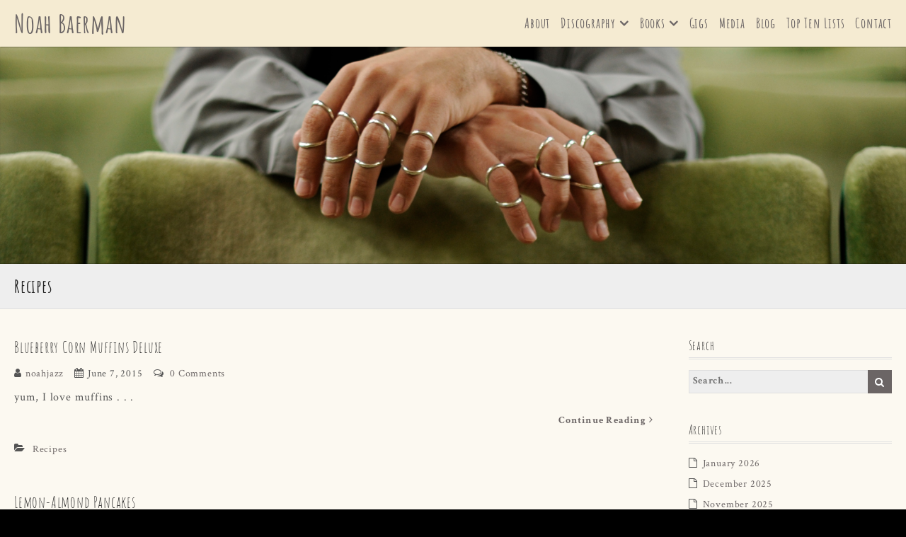

--- FILE ---
content_type: text/html; charset=UTF-8
request_url: http://noahjazz.com/toptenwp/recipes/
body_size: 13828
content:
<!DOCTYPE html>
<html lang="en-US">
<head>
	<meta charset="UTF-8">
    <meta name="viewport" content="width=device-width, initial-scale=1.0">
	<link rel="profile" href="http://gmpg.org/xfn/11">
	<style id="kirki-css-vars">:root{}</style><title>Recipes &#8211; Noah Baerman</title>
<meta name='robots' content='max-image-preview:large' />
<script>                function apbct_attach_event_handler__backend(elem, event, callback) {                    if(typeof window.addEventListener === "function") elem.addEventListener(event, callback);                    else                                                elem.attachEvent(event, callback);                }                apbct_attach_event_handler__backend(document, 'DOMContentLoaded', function(){                    if (typeof apbctLocalStorage === "object" && ctPublic.data__key_is_ok) {                        apbctLocalStorage.set('ct_checkjs', '813108011', true );                    } else {                        console.log('APBCT ERROR: apbctLocalStorage object is not loaded.');                    }                  });    </script><link rel='dns-prefetch' href='//fonts.googleapis.com' />
<link rel="alternate" type="application/rss+xml" title="Noah Baerman &raquo; Feed" href="http://noahjazz.com/feed/" />
<link rel="alternate" type="application/rss+xml" title="Noah Baerman &raquo; Comments Feed" href="http://noahjazz.com/comments/feed/" />
<link rel="alternate" type="application/rss+xml" title="Noah Baerman &raquo; Recipes Category Feed" href="http://noahjazz.com/toptenwp/recipes/feed/" />
<script type="text/javascript">
window._wpemojiSettings = {"baseUrl":"https:\/\/s.w.org\/images\/core\/emoji\/14.0.0\/72x72\/","ext":".png","svgUrl":"https:\/\/s.w.org\/images\/core\/emoji\/14.0.0\/svg\/","svgExt":".svg","source":{"concatemoji":"http:\/\/noahjazz.com\/wp-includes\/js\/wp-emoji-release.min.js?ver=6.1.9"}};
/*! This file is auto-generated */
!function(e,a,t){var n,r,o,i=a.createElement("canvas"),p=i.getContext&&i.getContext("2d");function s(e,t){var a=String.fromCharCode,e=(p.clearRect(0,0,i.width,i.height),p.fillText(a.apply(this,e),0,0),i.toDataURL());return p.clearRect(0,0,i.width,i.height),p.fillText(a.apply(this,t),0,0),e===i.toDataURL()}function c(e){var t=a.createElement("script");t.src=e,t.defer=t.type="text/javascript",a.getElementsByTagName("head")[0].appendChild(t)}for(o=Array("flag","emoji"),t.supports={everything:!0,everythingExceptFlag:!0},r=0;r<o.length;r++)t.supports[o[r]]=function(e){if(p&&p.fillText)switch(p.textBaseline="top",p.font="600 32px Arial",e){case"flag":return s([127987,65039,8205,9895,65039],[127987,65039,8203,9895,65039])?!1:!s([55356,56826,55356,56819],[55356,56826,8203,55356,56819])&&!s([55356,57332,56128,56423,56128,56418,56128,56421,56128,56430,56128,56423,56128,56447],[55356,57332,8203,56128,56423,8203,56128,56418,8203,56128,56421,8203,56128,56430,8203,56128,56423,8203,56128,56447]);case"emoji":return!s([129777,127995,8205,129778,127999],[129777,127995,8203,129778,127999])}return!1}(o[r]),t.supports.everything=t.supports.everything&&t.supports[o[r]],"flag"!==o[r]&&(t.supports.everythingExceptFlag=t.supports.everythingExceptFlag&&t.supports[o[r]]);t.supports.everythingExceptFlag=t.supports.everythingExceptFlag&&!t.supports.flag,t.DOMReady=!1,t.readyCallback=function(){t.DOMReady=!0},t.supports.everything||(n=function(){t.readyCallback()},a.addEventListener?(a.addEventListener("DOMContentLoaded",n,!1),e.addEventListener("load",n,!1)):(e.attachEvent("onload",n),a.attachEvent("onreadystatechange",function(){"complete"===a.readyState&&t.readyCallback()})),(e=t.source||{}).concatemoji?c(e.concatemoji):e.wpemoji&&e.twemoji&&(c(e.twemoji),c(e.wpemoji)))}(window,document,window._wpemojiSettings);
</script>
<style type="text/css">
img.wp-smiley,
img.emoji {
	display: inline !important;
	border: none !important;
	box-shadow: none !important;
	height: 1em !important;
	width: 1em !important;
	margin: 0 0.07em !important;
	vertical-align: -0.1em !important;
	background: none !important;
	padding: 0 !important;
}
</style>
	<link rel='stylesheet' id='wp-block-library-css' href='http://noahjazz.com/wp-includes/css/dist/block-library/style.min.css?ver=6.1.9' type='text/css' media='all' />
<link rel='stylesheet' id='wp-components-css' href='http://noahjazz.com/wp-includes/css/dist/components/style.min.css?ver=6.1.9' type='text/css' media='all' />
<link rel='stylesheet' id='wp-block-editor-css' href='http://noahjazz.com/wp-includes/css/dist/block-editor/style.min.css?ver=6.1.9' type='text/css' media='all' />
<link rel='stylesheet' id='wp-nux-css' href='http://noahjazz.com/wp-includes/css/dist/nux/style.min.css?ver=6.1.9' type='text/css' media='all' />
<link rel='stylesheet' id='wp-reusable-blocks-css' href='http://noahjazz.com/wp-includes/css/dist/reusable-blocks/style.min.css?ver=6.1.9' type='text/css' media='all' />
<link rel='stylesheet' id='wp-editor-css' href='http://noahjazz.com/wp-includes/css/dist/editor/style.min.css?ver=6.1.9' type='text/css' media='all' />
<link rel='stylesheet' id='block-robo-gallery-style-css-css' href='http://noahjazz.com/wp-content/plugins/robo-gallery/includes/extensions/block/dist/blocks.style.build.css?ver=3.2.11' type='text/css' media='all' />
<link rel='stylesheet' id='classic-theme-styles-css' href='http://noahjazz.com/wp-includes/css/classic-themes.min.css?ver=1' type='text/css' media='all' />
<style id='global-styles-inline-css' type='text/css'>
body{--wp--preset--color--black: #000000;--wp--preset--color--cyan-bluish-gray: #abb8c3;--wp--preset--color--white: #ffffff;--wp--preset--color--pale-pink: #f78da7;--wp--preset--color--vivid-red: #cf2e2e;--wp--preset--color--luminous-vivid-orange: #ff6900;--wp--preset--color--luminous-vivid-amber: #fcb900;--wp--preset--color--light-green-cyan: #7bdcb5;--wp--preset--color--vivid-green-cyan: #00d084;--wp--preset--color--pale-cyan-blue: #8ed1fc;--wp--preset--color--vivid-cyan-blue: #0693e3;--wp--preset--color--vivid-purple: #9b51e0;--wp--preset--gradient--vivid-cyan-blue-to-vivid-purple: linear-gradient(135deg,rgba(6,147,227,1) 0%,rgb(155,81,224) 100%);--wp--preset--gradient--light-green-cyan-to-vivid-green-cyan: linear-gradient(135deg,rgb(122,220,180) 0%,rgb(0,208,130) 100%);--wp--preset--gradient--luminous-vivid-amber-to-luminous-vivid-orange: linear-gradient(135deg,rgba(252,185,0,1) 0%,rgba(255,105,0,1) 100%);--wp--preset--gradient--luminous-vivid-orange-to-vivid-red: linear-gradient(135deg,rgba(255,105,0,1) 0%,rgb(207,46,46) 100%);--wp--preset--gradient--very-light-gray-to-cyan-bluish-gray: linear-gradient(135deg,rgb(238,238,238) 0%,rgb(169,184,195) 100%);--wp--preset--gradient--cool-to-warm-spectrum: linear-gradient(135deg,rgb(74,234,220) 0%,rgb(151,120,209) 20%,rgb(207,42,186) 40%,rgb(238,44,130) 60%,rgb(251,105,98) 80%,rgb(254,248,76) 100%);--wp--preset--gradient--blush-light-purple: linear-gradient(135deg,rgb(255,206,236) 0%,rgb(152,150,240) 100%);--wp--preset--gradient--blush-bordeaux: linear-gradient(135deg,rgb(254,205,165) 0%,rgb(254,45,45) 50%,rgb(107,0,62) 100%);--wp--preset--gradient--luminous-dusk: linear-gradient(135deg,rgb(255,203,112) 0%,rgb(199,81,192) 50%,rgb(65,88,208) 100%);--wp--preset--gradient--pale-ocean: linear-gradient(135deg,rgb(255,245,203) 0%,rgb(182,227,212) 50%,rgb(51,167,181) 100%);--wp--preset--gradient--electric-grass: linear-gradient(135deg,rgb(202,248,128) 0%,rgb(113,206,126) 100%);--wp--preset--gradient--midnight: linear-gradient(135deg,rgb(2,3,129) 0%,rgb(40,116,252) 100%);--wp--preset--duotone--dark-grayscale: url('#wp-duotone-dark-grayscale');--wp--preset--duotone--grayscale: url('#wp-duotone-grayscale');--wp--preset--duotone--purple-yellow: url('#wp-duotone-purple-yellow');--wp--preset--duotone--blue-red: url('#wp-duotone-blue-red');--wp--preset--duotone--midnight: url('#wp-duotone-midnight');--wp--preset--duotone--magenta-yellow: url('#wp-duotone-magenta-yellow');--wp--preset--duotone--purple-green: url('#wp-duotone-purple-green');--wp--preset--duotone--blue-orange: url('#wp-duotone-blue-orange');--wp--preset--font-size--small: 13px;--wp--preset--font-size--medium: 20px;--wp--preset--font-size--large: 36px;--wp--preset--font-size--x-large: 42px;--wp--preset--spacing--20: 0.44rem;--wp--preset--spacing--30: 0.67rem;--wp--preset--spacing--40: 1rem;--wp--preset--spacing--50: 1.5rem;--wp--preset--spacing--60: 2.25rem;--wp--preset--spacing--70: 3.38rem;--wp--preset--spacing--80: 5.06rem;}:where(.is-layout-flex){gap: 0.5em;}body .is-layout-flow > .alignleft{float: left;margin-inline-start: 0;margin-inline-end: 2em;}body .is-layout-flow > .alignright{float: right;margin-inline-start: 2em;margin-inline-end: 0;}body .is-layout-flow > .aligncenter{margin-left: auto !important;margin-right: auto !important;}body .is-layout-constrained > .alignleft{float: left;margin-inline-start: 0;margin-inline-end: 2em;}body .is-layout-constrained > .alignright{float: right;margin-inline-start: 2em;margin-inline-end: 0;}body .is-layout-constrained > .aligncenter{margin-left: auto !important;margin-right: auto !important;}body .is-layout-constrained > :where(:not(.alignleft):not(.alignright):not(.alignfull)){max-width: var(--wp--style--global--content-size);margin-left: auto !important;margin-right: auto !important;}body .is-layout-constrained > .alignwide{max-width: var(--wp--style--global--wide-size);}body .is-layout-flex{display: flex;}body .is-layout-flex{flex-wrap: wrap;align-items: center;}body .is-layout-flex > *{margin: 0;}:where(.wp-block-columns.is-layout-flex){gap: 2em;}.has-black-color{color: var(--wp--preset--color--black) !important;}.has-cyan-bluish-gray-color{color: var(--wp--preset--color--cyan-bluish-gray) !important;}.has-white-color{color: var(--wp--preset--color--white) !important;}.has-pale-pink-color{color: var(--wp--preset--color--pale-pink) !important;}.has-vivid-red-color{color: var(--wp--preset--color--vivid-red) !important;}.has-luminous-vivid-orange-color{color: var(--wp--preset--color--luminous-vivid-orange) !important;}.has-luminous-vivid-amber-color{color: var(--wp--preset--color--luminous-vivid-amber) !important;}.has-light-green-cyan-color{color: var(--wp--preset--color--light-green-cyan) !important;}.has-vivid-green-cyan-color{color: var(--wp--preset--color--vivid-green-cyan) !important;}.has-pale-cyan-blue-color{color: var(--wp--preset--color--pale-cyan-blue) !important;}.has-vivid-cyan-blue-color{color: var(--wp--preset--color--vivid-cyan-blue) !important;}.has-vivid-purple-color{color: var(--wp--preset--color--vivid-purple) !important;}.has-black-background-color{background-color: var(--wp--preset--color--black) !important;}.has-cyan-bluish-gray-background-color{background-color: var(--wp--preset--color--cyan-bluish-gray) !important;}.has-white-background-color{background-color: var(--wp--preset--color--white) !important;}.has-pale-pink-background-color{background-color: var(--wp--preset--color--pale-pink) !important;}.has-vivid-red-background-color{background-color: var(--wp--preset--color--vivid-red) !important;}.has-luminous-vivid-orange-background-color{background-color: var(--wp--preset--color--luminous-vivid-orange) !important;}.has-luminous-vivid-amber-background-color{background-color: var(--wp--preset--color--luminous-vivid-amber) !important;}.has-light-green-cyan-background-color{background-color: var(--wp--preset--color--light-green-cyan) !important;}.has-vivid-green-cyan-background-color{background-color: var(--wp--preset--color--vivid-green-cyan) !important;}.has-pale-cyan-blue-background-color{background-color: var(--wp--preset--color--pale-cyan-blue) !important;}.has-vivid-cyan-blue-background-color{background-color: var(--wp--preset--color--vivid-cyan-blue) !important;}.has-vivid-purple-background-color{background-color: var(--wp--preset--color--vivid-purple) !important;}.has-black-border-color{border-color: var(--wp--preset--color--black) !important;}.has-cyan-bluish-gray-border-color{border-color: var(--wp--preset--color--cyan-bluish-gray) !important;}.has-white-border-color{border-color: var(--wp--preset--color--white) !important;}.has-pale-pink-border-color{border-color: var(--wp--preset--color--pale-pink) !important;}.has-vivid-red-border-color{border-color: var(--wp--preset--color--vivid-red) !important;}.has-luminous-vivid-orange-border-color{border-color: var(--wp--preset--color--luminous-vivid-orange) !important;}.has-luminous-vivid-amber-border-color{border-color: var(--wp--preset--color--luminous-vivid-amber) !important;}.has-light-green-cyan-border-color{border-color: var(--wp--preset--color--light-green-cyan) !important;}.has-vivid-green-cyan-border-color{border-color: var(--wp--preset--color--vivid-green-cyan) !important;}.has-pale-cyan-blue-border-color{border-color: var(--wp--preset--color--pale-cyan-blue) !important;}.has-vivid-cyan-blue-border-color{border-color: var(--wp--preset--color--vivid-cyan-blue) !important;}.has-vivid-purple-border-color{border-color: var(--wp--preset--color--vivid-purple) !important;}.has-vivid-cyan-blue-to-vivid-purple-gradient-background{background: var(--wp--preset--gradient--vivid-cyan-blue-to-vivid-purple) !important;}.has-light-green-cyan-to-vivid-green-cyan-gradient-background{background: var(--wp--preset--gradient--light-green-cyan-to-vivid-green-cyan) !important;}.has-luminous-vivid-amber-to-luminous-vivid-orange-gradient-background{background: var(--wp--preset--gradient--luminous-vivid-amber-to-luminous-vivid-orange) !important;}.has-luminous-vivid-orange-to-vivid-red-gradient-background{background: var(--wp--preset--gradient--luminous-vivid-orange-to-vivid-red) !important;}.has-very-light-gray-to-cyan-bluish-gray-gradient-background{background: var(--wp--preset--gradient--very-light-gray-to-cyan-bluish-gray) !important;}.has-cool-to-warm-spectrum-gradient-background{background: var(--wp--preset--gradient--cool-to-warm-spectrum) !important;}.has-blush-light-purple-gradient-background{background: var(--wp--preset--gradient--blush-light-purple) !important;}.has-blush-bordeaux-gradient-background{background: var(--wp--preset--gradient--blush-bordeaux) !important;}.has-luminous-dusk-gradient-background{background: var(--wp--preset--gradient--luminous-dusk) !important;}.has-pale-ocean-gradient-background{background: var(--wp--preset--gradient--pale-ocean) !important;}.has-electric-grass-gradient-background{background: var(--wp--preset--gradient--electric-grass) !important;}.has-midnight-gradient-background{background: var(--wp--preset--gradient--midnight) !important;}.has-small-font-size{font-size: var(--wp--preset--font-size--small) !important;}.has-medium-font-size{font-size: var(--wp--preset--font-size--medium) !important;}.has-large-font-size{font-size: var(--wp--preset--font-size--large) !important;}.has-x-large-font-size{font-size: var(--wp--preset--font-size--x-large) !important;}
.wp-block-navigation a:where(:not(.wp-element-button)){color: inherit;}
:where(.wp-block-columns.is-layout-flex){gap: 2em;}
.wp-block-pullquote{font-size: 1.5em;line-height: 1.6;}
</style>
<link rel='stylesheet' id='ct_public_css-css' href='http://noahjazz.com/wp-content/plugins/cleantalk-spam-protect/css/cleantalk-public.min.css?ver=6.3.1' type='text/css' media='all' />
<link rel='stylesheet' id='practical-fonts-css' href='//fonts.googleapis.com/css?family=PT+Serif%3A400%2C400i%2C700%2C700i%7CPlayfair+Display%3A400%2C400i%2C700%2C700i&#038;ver=6.1.9' type='text/css' media='all' />
<link rel='stylesheet' id='practical-font-awesome-css' href='http://noahjazz.com/wp-content/themes/ef-practical/css/font-awesome.min.css?ver=1.1.2' type='text/css' media='all' />
<link rel='stylesheet' id='fancybox-css-css' href='http://noahjazz.com/wp-content/themes/ef-practical/css/fancybox.min.css?ver=1.1.2' type='text/css' media='all' />
<link rel='stylesheet' id='practical-bootstrap-grid-css' href='http://noahjazz.com/wp-content/themes/ef-practical/css/bootstrap-grid.min.css?ver=1.1.2' type='text/css' media='all' />
<link rel='stylesheet' id='practical-style-css' href='http://noahjazz.com/wp-content/themes/ef-practical/style.css?ver=6.1.9' type='text/css' media='all' />
<style id='practical-style-inline-css' type='text/css'>
@media only screen and (min-width: 768px) {
        #primary.col-md-9 {
            -ms-flex: 0 0 75%;
            flex: 0 0 75%;
            max-width:75%;
        }
        .sidebar.col-md-3 {
            -ms-flex: 0 0 25%;
            flex: 0 0 25%;
            max-width:25%;
        }
        .two-sidebar #primary.col-md-9 {
            -ms-flex: 0 0 50%;
            flex: 0 0 50%;
            max-width:50%;
        }
    }
@media only screen and (min-width: 768px) {
        .page #primary.col-md-9 {
            -ms-flex: 0 0 75%;
            flex: 0 0 75%;
            max-width:75%;
        }
        .page .sidebar.col-md-3 {
            -ms-flex: 0 0 25%;
            flex: 0 0 25%;
            max-width:25%;
        }
        .page.two-sidebar #primary.col-md-9 {
            -ms-flex: 0 0 50%;
            flex: 0 0 50%;
            max-width:50%;
        }

    }
@media only screen and (min-width: 768px) {
        .single #primary.col-md-9 {
            -ms-flex: 0 0 75%;
            flex: 0 0 75%;
            max-width:75%;
        }
        .single .sidebar.col-md-3 {
            -ms-flex: 0 0 25%;
            flex: 0 0 25%;
            max-width:25%;
        }
        .single.two-sidebar #primary.col-md-9 {
            -ms-flex: 0 0 50%;
            flex: 0 0 50%;
            max-width:50%;
        }
    }

</style>
<link rel='stylesheet' id='practical-animate-css' href='http://noahjazz.com/wp-content/themes/ef-practical/css/animate.min.css?ver=1.1.2' type='text/css' media='all' />
<link rel='stylesheet' id='dashicons-css' href='http://noahjazz.com/wp-includes/css/dashicons.min.css?ver=6.1.9' type='text/css' media='all' />
<link rel='stylesheet' id='kirki-styles-practical_config-css' href='http://noahjazz.com/wp-content/themes/ef-practical/inc/kirki/assets/css/kirki-styles.css?ver=3.0.33' type='text/css' media='all' />
<style id='kirki-styles-practical_config-inline-css' type='text/css'>
.header-image .ef-container{padding-top:12%;padding-bottom:12%;}.header-img-title{font-family:"Playfair Display", Georgia, serif;font-size:32px;font-weight:400;text-align:center;color:#ffffff;}.header-img-desc{font-family:"PT Serif", Georgia, serif;font-size:18px;font-weight:400;text-align:center;color:#ffffff;}#content > .page-header .page-title{text-align:left;color:#222222;}#content > .page-header{background:#eeeeee;background-color:#eeeeee;background-repeat:repeat;background-position:center center;background-attachment:scroll;-webkit-background-size:cover;-moz-background-size:cover;-ms-background-size:cover;-o-background-size:cover;background-size:cover;}.page .featured-image{text-align:center;}.blog .hentry > .featured-image{text-align:center;}.archive .hentry > .featured-image{text-align:center;}.search .hentry > .featured-image{text-align:center;}.single .hentry > .featured-image{text-align:center;}.ef-container, .boxed #page, .boxed.sticky-header #masthead.sticky{max-width:1270px;}a, .menu-toggle, .close-menu-button, .related-item-title, .search-toggle{color:#6b6565;}.button, button, input[type="button"], input[type="reset"], input[type="submit"], .pagination a, .pagination .current, .entry-thumbnail:hover > a, .float-scroll-top{background:#6b6565;}.tagcloud a, .comment-reply-link, .comment-edit-link{border-color:#6b6565;}a:hover, .main-navigation a:hover, .main-navigation li:hover > a, .main-navigation li.current_page_item > a, .main-navigation li.current-menu-item > a, .main-navigation li.current_page_ancestor > a, .main-navigation li.current-menu-ancestor > a, .menu-toggle:hover, .close-menu-button:hover, .menu-toggle .fa-times, .mobile-nav a:hover, .mobile-nav li:hover > a, .mobile-nav li.current_page_item > a, .mobile-nav li.current-menu-item > a, .mobile-nav li.current_page_ancestor > a, .mobile-nav li.current-menu-ancestor > a, .entry-title a:hover, .page-links a:hover .page-number, .page-links > .page-number, .related-posts-item:hover .related-item-title, ul.comments li.bypostauthor .comment-author:after, ul.comments li.comment-author-admin .comment-author:after, .site-title a:hover, .search-toggle:hover{color:#6fc2fa;}.button:hover, button:hover, button:focus, button:active, input[type="button"]:hover, input[type="reset"]:hover, input[type="submit"]:hover, input[type="button"]:focus, input[type="reset"]:focus, input[type="submit"]:focus, input[type="button"]:active, input[type="reset"]:active, input[type="submit"]:active, .pagination a:hover, .pagination .current, .entry-thumbnail a:hover, .float-scroll-top:hover, .comments-tabs li a:hover, .comments-tabs li.active-tab a{background:#6fc2fa;}blockquote, .tagcloud a:hover, .comment-reply-link:hover, .comment-edit-link:hover{border-color:#6fc2fa;}.button, .button:hover, button, input[type="button"], input[type="reset"], input[type="submit"], .pagination a, .pagination a:hover, .pagination .current, .entry-thumbnail a, .entry-thumbnail a:hover, .float-scroll-top, .float-scroll-top:hover, .comments-tabs li a:hover, .comments-tabs li.active-tab a{color:#ffffff;}.site-footer a{color:#919191;}.site-footer .button, .site-footer button, .site-footer input[type="button"], .site-footer input[type="reset"], .site-footer input[type="submit"]{background:#919191;}.site-footer .tagcloud a{border-color:#919191;}.site-footer a:hover, .site-footer .widget_pages .page_item.current_page_item > a, .site-footer .widget_nav_menu .menu-item.current-menu-item > a{color:#0b6baa;}.site-footer .button:hover, .site-footer button:hover, .site-footer button:focus, .site-footer button:active, .site-footer input[type="button"]:hover, .site-footer input[type="reset"]:hover, .site-footer input[type="submit"]:hover, .site-footer input[type="button"]:focus, .site-footer input[type="reset"]:focus, .site-footer input[type="submit"]:focus, .site-footer input[type="button"]:active, .site-footer input[type="reset"]:active, .site-footer input[type="submit"]:active{background:#0b6baa;}.site-footer .tagcloud a:hover{border-color:#0b6baa;}.site-footer .button, .site-footer .button:hover, .site-footer button, .site-footer input[type="button"], .site-footer input[type="reset"], .site-footer input[type="submit"]{color:#ffffff;}body{font-family:"Crimson Text", Georgia, serif;}.site-title{font-family:"Amatic SC", "Comic Sans MS", cursive, sans-serif;font-weight:700;}h1, h2, h3, h4, h5, h6{font-family:"Amatic SC", "Comic Sans MS", cursive, sans-serif;font-weight:400;}.main-navigation a, .mobile-nav a{font-family:"Amatic SC", "Comic Sans MS", cursive, sans-serif;font-weight:700;}input, select, textarea{font-family:"Crimson Text", Georgia, serif;font-weight:700;}@media (max-width: 991px){.header-img-title{font-size:32px;}.header-img-desc{font-size:18px;}}@media (max-width: 767px){.header-img-title{font-size:32px;}.header-img-desc{font-size:18px;}}
</style>
<script type='text/javascript' id='jquery-core-js-extra'>
/* <![CDATA[ */
var practical_js_settings = {"sticky_header":"0","animation":"1","go_top_button":"1","sticky_footer":"1","enable_lightbox":"0","featured_img_lightbox":"0","content_img_lightbox":"0","animation_effect_lightbox":"zoom-in-out","transition_effect_lightbox":"circular","transition_duration_lightbox":"1000","lightbox_auto_play_lightbox":"0","transition_speed_lightbox":"4000"};
/* ]]> */
</script>
<script type='text/javascript' src='http://noahjazz.com/wp-includes/js/jquery/jquery.min.js?ver=3.6.1' id='jquery-core-js'></script>
<script type='text/javascript' src='http://noahjazz.com/wp-includes/js/jquery/jquery-migrate.min.js?ver=3.3.2' id='jquery-migrate-js'></script>
<script type='text/javascript' id='ct_public_functions-js-extra'>
/* <![CDATA[ */
var ctPublicFunctions = {"_ajax_nonce":"a5982b7764","_rest_nonce":"513b9e349f","_ajax_url":"\/wp-admin\/admin-ajax.php","_rest_url":"http:\/\/noahjazz.com\/wp-json\/","data__cookies_type":"none","data__ajax_type":"rest","text__wait_for_decoding":"Decoding the contact data, let us a few seconds to finish. Anti-Spam by CleanTalk.","cookiePrefix":""};
var ctPublic = {"settings__forms__check_internal":"0","settings__forms__check_external":"0","blog_home":"http:\/\/noahjazz.com\/","pixel__setting":"3","pixel__enabled":"","pixel__url":"https:\/\/moderate9.cleantalk.org\/pixel\/dd362216b6c8c9540954da7706d41216.gif","data__email_check_before_post":"1","data__cookies_type":"none","data__key_is_ok":"1","data__visible_fields_required":"1","data__to_local_storage":{"apbct_cookies_test":"%7B%22cookies_names%22%3A%5B%22apbct_timestamp%22%2C%22apbct_site_landing_ts%22%5D%2C%22check_value%22%3A%222371d59ebff89279c83c753ad80bc18c%22%7D"}};
/* ]]> */
</script>
<script type='text/javascript' data-pagespeed-no-defer src='http://noahjazz.com/wp-content/plugins/cleantalk-spam-protect/js/apbct-public-bundle.min.js?ver=6.3.1' id='ct_public_functions-js'></script>
<link rel="https://api.w.org/" href="http://noahjazz.com/wp-json/" /><link rel="alternate" type="application/json" href="http://noahjazz.com/wp-json/wp/v2/categories/4" /><link rel="EditURI" type="application/rsd+xml" title="RSD" href="http://noahjazz.com/xmlrpc.php?rsd" />
<link rel="wlwmanifest" type="application/wlwmanifest+xml" href="http://noahjazz.com/wp-includes/wlwmanifest.xml" />
<meta name="generator" content="WordPress 6.1.9" />
<style type="text/css" id="custom-background-css">
body.custom-background { background-color: #000000; background-image: url("http://noahjazz.com/wp-content/themes/ef-practical/images/bg.png"); background-position: center center; background-size: auto; background-repeat: repeat; background-attachment: fixed; }
</style>
	</head>

<body class="archive category category-recipes category-4 custom-background right-sidebar hfeed wide left_logo">
<div id="page" class="hfeed site">
    <a class="skip-link screen-reader-text" href="#content">Skip to content</a>
    
    <header id="masthead" class="site-header" role="banner">
        <div class="header-bottom">
    
    <div class="ef-container">
        <div class="row align-items-center">
            
            <div class="col-lg-4 col-10">
                <div class="site-branding">
                            
        <h1 class="site-title"><a href="http://noahjazz.com/" rel="home">Noah Baerman</a></h1>
                
                    </div>
            </div>
            
            <div class="col-lg-8 col-2">
                <nav id="site-navigation" class="main-navigation cf" role="navigation">
                    <h3 class="menu-toggle" aria-controls="primary-menu" aria-expanded="false"><i class="fa fa-bars"></i></h3>
                                        <ul id="primary-menu" class="menu"><li id="menu-item-1289" class="menu-item menu-item-type-post_type menu-item-object-page menu-item-home menu-item-1289"><a href="http://noahjazz.com/">About</a></li>
<li id="menu-item-1303" class="menu-item menu-item-type-post_type menu-item-object-page menu-item-has-children menu-item-1303"><a href="http://noahjazz.com/music/">Discography</a>
<ul class="sub-menu">
	<li id="menu-item-1375" class="menu-item menu-item-type-post_type menu-item-object-page menu-item-1375"><a href="http://noahjazz.com/music/the-rock-and-the-redemption/">The Rock and The Redemption</a></li>
	<li id="menu-item-1384" class="menu-item menu-item-type-post_type menu-item-object-page menu-item-1384"><a href="http://noahjazz.com/ripples/">Ripples</a></li>
	<li id="menu-item-1383" class="menu-item menu-item-type-post_type menu-item-object-page menu-item-1383"><a href="http://noahjazz.com/turtle-steps/">Turtle Steps</a></li>
	<li id="menu-item-1382" class="menu-item menu-item-type-post_type menu-item-object-page menu-item-1382"><a href="http://noahjazz.com/know-thyself/">Know Thyself</a></li>
	<li id="menu-item-1381" class="menu-item menu-item-type-post_type menu-item-object-page menu-item-1381"><a href="http://noahjazz.com/playdate/">Playdate</a></li>
	<li id="menu-item-1380" class="menu-item menu-item-type-post_type menu-item-object-page menu-item-1380"><a href="http://noahjazz.com/bliss/">Bliss</a></li>
	<li id="menu-item-1379" class="menu-item menu-item-type-post_type menu-item-object-page menu-item-1379"><a href="http://noahjazz.com/soul-force/">Soul Force</a></li>
	<li id="menu-item-1378" class="menu-item menu-item-type-post_type menu-item-object-page menu-item-1378"><a href="http://noahjazz.com/what-it-is/">What It Is</a></li>
	<li id="menu-item-1377" class="menu-item menu-item-type-post_type menu-item-object-page menu-item-1377"><a href="http://noahjazz.com/patch-kit/">Patch Kit</a></li>
	<li id="menu-item-1376" class="menu-item menu-item-type-post_type menu-item-object-page menu-item-1376"><a href="http://noahjazz.com/u-turn/">U-Turn</a></li>
</ul>
</li>
<li id="menu-item-1292" class="menu-item menu-item-type-post_type menu-item-object-page menu-item-has-children menu-item-1292"><a href="http://noahjazz.com/books/">Books</a>
<ul class="sub-menu">
	<li id="menu-item-1341" class="menu-item menu-item-type-post_type menu-item-object-page menu-item-1341"><a href="http://noahjazz.com/books/books-beginning-jazz-keyboard/">Beginning Jazz Keyboard</a></li>
	<li id="menu-item-1340" class="menu-item menu-item-type-post_type menu-item-object-page menu-item-1340"><a href="http://noahjazz.com/books/books-beginning-jazz-keyboard-dvd/">Beginning Jazz Keyboard DVD</a></li>
	<li id="menu-item-1339" class="menu-item menu-item-type-post_type menu-item-object-page menu-item-1339"><a href="http://noahjazz.com/books/books-intermediate-jazz-keyboard/">Intermediate Jazz Keyboard</a></li>
	<li id="menu-item-1338" class="menu-item menu-item-type-post_type menu-item-object-page menu-item-1338"><a href="http://noahjazz.com/books/books-mastering-jazz-keyboard/">Mastering Jazz Keyboard</a></li>
	<li id="menu-item-1337" class="menu-item menu-item-type-post_type menu-item-object-page menu-item-1337"><a href="http://noahjazz.com/books/books-jazz-keyboard-harmony/">Jazz Keyboard Harmony</a></li>
	<li id="menu-item-1336" class="menu-item menu-item-type-post_type menu-item-object-page menu-item-1336"><a href="http://noahjazz.com/books/books-big-book-of-jazz-piano-improvisation/">Big Book of Jazz Piano Improvisation</a></li>
	<li id="menu-item-1334" class="menu-item menu-item-type-post_type menu-item-object-page menu-item-1334"><a href="http://noahjazz.com/books/books-2/">Keyboard Style Resource</a></li>
	<li id="menu-item-1333" class="menu-item menu-item-type-post_type menu-item-object-page menu-item-1333"><a href="http://noahjazz.com/books/books-sitting-in-jazz-piano-with-jen-allen/">Sitting In: Jazz Piano (with Jen Allen)</a></li>
	<li id="menu-item-1335" class="menu-item menu-item-type-post_type menu-item-object-page menu-item-1335"><a href="http://noahjazz.com/books/books-portraits-vol-1-3/">Portraits (Vol. 1 – 3)</a></li>
</ul>
</li>
<li id="menu-item-1304" class="menu-item menu-item-type-post_type menu-item-object-page menu-item-1304"><a href="http://noahjazz.com/gigs/">Gigs</a></li>
<li id="menu-item-1305" class="menu-item menu-item-type-post_type menu-item-object-page menu-item-1305"><a href="http://noahjazz.com/photos/">Media</a></li>
<li id="menu-item-1506" class="menu-item menu-item-type-post_type menu-item-object-page current_page_parent menu-item-1506"><a href="http://noahjazz.com/blog/">Blog</a></li>
<li id="menu-item-1319" class="menu-item menu-item-type-post_type menu-item-object-page menu-item-1319"><a href="http://noahjazz.com/top-ten/">Top Ten Lists</a></li>
<li id="menu-item-1302" class="menu-item menu-item-type-post_type menu-item-object-page menu-item-1302"><a href="http://noahjazz.com/contact/">Contact</a></li>
</ul>                </nav><!-- #site-navigation -->
            </div>
            
        </div>
    </div>
    
</div>    </header><!-- #masthead -->
    <div class="mobile-nav">
            </div>
    
            
        <div class="header-image" style="background-image: url(http://blog.noahjazz.com/wp-content/uploads/2018/07/cropped-baerman_banner.png);">
            
            <div class="ef-container">
                            </div>
            
        </div>
        
    
<div id="content" class="site-content cf">
    
    
<div class="page-header">
    <div class="ef-container">
        <h1 class="page-title">
                            Recipes                    </h1>
    </div>
</div>    
    <div class="ef-container">
        <div class="row">
            
            <div id="primary" class="content-area col-md-9 order-md-2">
                <main id="main" class="site-main" role="main">
                    
                                            
                                                
                                                    
                                                            
<article id="post-947" class="post-947 post type-post status-publish format-standard hentry category-recipes">
    
        
    <div class="blog-post-body">
            
    <header class="entry-header">
        <h2 class="entry-title">
            <a href="http://noahjazz.com/blueberry-corn-muffins-deluxe/" rel="bookmark" title="">Blueberry Corn Muffins Deluxe</a>
        </h2>
    </header><!-- .entry-header -->
    
        
        
<div class="entry-meta cf">
    
            <span class="entry-author author vcard"><i class="fa fa-user"></i><a class="url fn n" href="http://noahjazz.com/author/admin/">noahjazz</a></span>
        
            <span class="entry-date"><i class="fa fa-calendar"></i><time class="published" datetime="2015-06-07 09:55:42">June 7, 2015</time></span>
        
            <span class="comments-link">
            <i class="fa fa-comments-o"></i> <a href="http://noahjazz.com/blueberry-corn-muffins-deluxe/#respond">0 Comments</a>        </span>
        
</div>

        
        
<div class="entry-content">
    <p>yum, I love muffins . . .</p>
                    <a class=" read-more" href="http://noahjazz.com/blueberry-corn-muffins-deluxe/">
                        Continue Reading                         <i class="fa fa-angle-right"></i></a>
                </div>        
        
<div class="entry-footer cf">
    
            <span class="cat-links cf"><i class="fa fa-folder-open"></i> <a href="http://noahjazz.com/toptenwp/recipes/" rel="category tag">Recipes</a></span>
        
        
</div>

    </div>
    
</article><!-- #post- -->                                                            
<article id="post-902" class="post-902 post type-post status-publish format-standard hentry category-recipes">
    
        
    <div class="blog-post-body">
            
    <header class="entry-header">
        <h2 class="entry-title">
            <a href="http://noahjazz.com/lemon-almond-pancakes/" rel="bookmark" title="">Lemon-Almond Pancakes</a>
        </h2>
    </header><!-- .entry-header -->
    
        
        
<div class="entry-meta cf">
    
            <span class="entry-author author vcard"><i class="fa fa-user"></i><a class="url fn n" href="http://noahjazz.com/author/admin/">noahjazz</a></span>
        
            <span class="entry-date"><i class="fa fa-calendar"></i><time class="published" datetime="2015-02-08 23:30:55">February 8, 2015</time></span>
        
            <span class="comments-link">
            <i class="fa fa-comments-o"></i> <a href="http://noahjazz.com/lemon-almond-pancakes/#respond">0 Comments</a>        </span>
        
</div>

        
        
<div class="entry-content">
    <p>Normally I go simpler than this for pancakes, but for a special occasion this weekend I wanted to go for something a little more exotically flavored. It was a bit more labor intensive, but was not super-difficult and didn’t require anything not already in our fridge or pantry. Served up with some maple syrup and/or fruit, this was/is mighty tasty stuff!</p>
                    <a class=" read-more" href="http://noahjazz.com/lemon-almond-pancakes/">
                        Continue Reading                         <i class="fa fa-angle-right"></i></a>
                </div>        
        
<div class="entry-footer cf">
    
            <span class="cat-links cf"><i class="fa fa-folder-open"></i> <a href="http://noahjazz.com/toptenwp/recipes/" rel="category tag">Recipes</a></span>
        
        
</div>

    </div>
    
</article><!-- #post- -->                                                            
<article id="post-876" class="post-876 post type-post status-publish format-standard hentry category-recipes">
    
        
    <div class="blog-post-body">
            
    <header class="entry-header">
        <h2 class="entry-title">
            <a href="http://noahjazz.com/white-bean-dip/" rel="bookmark" title="">White Bean Dip</a>
        </h2>
    </header><!-- .entry-header -->
    
        
        
<div class="entry-meta cf">
    
            <span class="entry-author author vcard"><i class="fa fa-user"></i><a class="url fn n" href="http://noahjazz.com/author/admin/">noahjazz</a></span>
        
            <span class="entry-date"><i class="fa fa-calendar"></i><time class="published" datetime="2014-10-01 11:29:48">October 1, 2014</time></span>
        
            <span class="comments-link">
            <i class="fa fa-comments-o"></i> <a href="http://noahjazz.com/white-bean-dip/#respond">0 Comments</a>        </span>
        
</div>

        
        
<div class="entry-content">
    <p>This tasty dip is good any time of year, though if fresh herbs are available, all the better.</p>
                    <a class=" read-more" href="http://noahjazz.com/white-bean-dip/">
                        Continue Reading                         <i class="fa fa-angle-right"></i></a>
                </div>        
        
<div class="entry-footer cf">
    
            <span class="cat-links cf"><i class="fa fa-folder-open"></i> <a href="http://noahjazz.com/toptenwp/recipes/" rel="category tag">Recipes</a></span>
        
        
</div>

    </div>
    
</article><!-- #post- -->                                                            
<article id="post-586" class="post-586 post type-post status-publish format-standard hentry category-recipes">
    
        
    <div class="blog-post-body">
            
    <header class="entry-header">
        <h2 class="entry-title">
            <a href="http://noahjazz.com/roasted-cauliflower/" rel="bookmark" title="">Roasted Cauliflower</a>
        </h2>
    </header><!-- .entry-header -->
    
        
        
<div class="entry-meta cf">
    
            <span class="entry-author author vcard"><i class="fa fa-user"></i><a class="url fn n" href="http://noahjazz.com/author/admin/">noahjazz</a></span>
        
            <span class="entry-date"><i class="fa fa-calendar"></i><time class="published" datetime="2012-10-20 12:13:26">October 20, 2012</time></span>
        
            <span class="comments-link">
            <i class="fa fa-comments-o"></i> <a href="http://noahjazz.com/roasted-cauliflower/#comments">1 Comment</a>        </span>
        
</div>

        
        
<div class="entry-content">
    <p>If you had told me 20 years ago that I would actually get excited about eating cauliflower, I would have been rather skeptical, but it&#8217;s now true, at least when cooked this way. This is great as a side dish or (especially with the optional raisins and walnuts) a light main course if served over rice. </p>
                    <a class=" read-more" href="http://noahjazz.com/roasted-cauliflower/">
                        Continue Reading                         <i class="fa fa-angle-right"></i></a>
                </div>        
        
<div class="entry-footer cf">
    
            <span class="cat-links cf"><i class="fa fa-folder-open"></i> <a href="http://noahjazz.com/toptenwp/recipes/" rel="category tag">Recipes</a></span>
        
        
</div>

    </div>
    
</article><!-- #post- -->                                                            
<article id="post-578" class="post-578 post type-post status-publish format-standard hentry category-recipes">
    
        
    <div class="blog-post-body">
            
    <header class="entry-header">
        <h2 class="entry-title">
            <a href="http://noahjazz.com/stuffed-mushrooms/" rel="bookmark" title="">Stuffed Mushrooms</a>
        </h2>
    </header><!-- .entry-header -->
    
        
        
<div class="entry-meta cf">
    
            <span class="entry-author author vcard"><i class="fa fa-user"></i><a class="url fn n" href="http://noahjazz.com/author/admin/">noahjazz</a></span>
        
            <span class="entry-date"><i class="fa fa-calendar"></i><time class="published" datetime="2012-09-28 10:09:42">September 28, 2012</time></span>
        
            <span class="comments-link">
            <i class="fa fa-comments-o"></i> <a href="http://noahjazz.com/stuffed-mushrooms/#respond">0 Comments</a>        </span>
        
</div>

        
        
<div class="entry-content">
    <p>This has become a go-to recipe when Tiana is home/visiting, and as shown in the picture, was specially requested to be made as an appetizer for Ariana’s wedding. If you have the ingredients (miso might require a trip to the health food store if you’re not a hippie like me, though if you make any&#8230;</p>
                    <a class=" read-more" href="http://noahjazz.com/stuffed-mushrooms/">
                        Continue Reading                         <i class="fa fa-angle-right"></i></a>
                </div>        
        
<div class="entry-footer cf">
    
            <span class="cat-links cf"><i class="fa fa-folder-open"></i> <a href="http://noahjazz.com/toptenwp/recipes/" rel="category tag">Recipes</a></span>
        
        
</div>

    </div>
    
</article><!-- #post- -->                                                            
<article id="post-561" class="post-561 post type-post status-publish format-standard hentry category-recipes">
    
        
    <div class="blog-post-body">
            
    <header class="entry-header">
        <h2 class="entry-title">
            <a href="http://noahjazz.com/tahini-lemon-dressing/" rel="bookmark" title="">Tahini-Lemon Dressing</a>
        </h2>
    </header><!-- .entry-header -->
    
        
        
<div class="entry-meta cf">
    
            <span class="entry-author author vcard"><i class="fa fa-user"></i><a class="url fn n" href="http://noahjazz.com/author/admin/">noahjazz</a></span>
        
            <span class="entry-date"><i class="fa fa-calendar"></i><time class="published" datetime="2012-08-23 11:11:08">August 23, 2012</time></span>
        
            <span class="comments-link">
            <i class="fa fa-comments-o"></i> <a href="http://noahjazz.com/tahini-lemon-dressing/#respond">0 Comments</a>        </span>
        
</div>

        
        
<div class="entry-content">
    <p>An all-time favorite salad dressing &#8211; vegan, yet rich, creamy and flavorful. </p>
                    <a class=" read-more" href="http://noahjazz.com/tahini-lemon-dressing/">
                        Continue Reading                         <i class="fa fa-angle-right"></i></a>
                </div>        
        
<div class="entry-footer cf">
    
            <span class="cat-links cf"><i class="fa fa-folder-open"></i> <a href="http://noahjazz.com/toptenwp/recipes/" rel="category tag">Recipes</a></span>
        
        
</div>

    </div>
    
</article><!-- #post- -->                                                            
<article id="post-548" class="post-548 post type-post status-publish format-standard hentry category-recipes">
    
        
    <div class="blog-post-body">
            
    <header class="entry-header">
        <h2 class="entry-title">
            <a href="http://noahjazz.com/carrot-ginger-dressing/" rel="bookmark" title="">Carrot-Ginger Dressing</a>
        </h2>
    </header><!-- .entry-header -->
    
        
        
<div class="entry-meta cf">
    
            <span class="entry-author author vcard"><i class="fa fa-user"></i><a class="url fn n" href="http://noahjazz.com/author/admin/">noahjazz</a></span>
        
            <span class="entry-date"><i class="fa fa-calendar"></i><time class="published" datetime="2012-06-29 14:20:51">June 29, 2012</time></span>
        
            <span class="comments-link">
            <i class="fa fa-comments-o"></i> <a href="http://noahjazz.com/carrot-ginger-dressing/#respond">0 Comments</a>        </span>
        
</div>

        
        
<div class="entry-content">
    <p>I first had Japanese carrot-ginger salad dressing at a sushi place in New Haven maybe 20 years ago. This style of dressing has become a staple in our kitchen. It’s a versatile dressing, so if you’re not too much of a purist, any of these variations can be enacted depending on what’s in your pantry and still with positive results. </p>
                    <a class=" read-more" href="http://noahjazz.com/carrot-ginger-dressing/">
                        Continue Reading                         <i class="fa fa-angle-right"></i></a>
                </div>        
        
<div class="entry-footer cf">
    
            <span class="cat-links cf"><i class="fa fa-folder-open"></i> <a href="http://noahjazz.com/toptenwp/recipes/" rel="category tag">Recipes</a></span>
        
        
</div>

    </div>
    
</article><!-- #post- -->                                                            
<article id="post-507" class="post-507 post type-post status-publish format-standard hentry category-recipes">
    
        
    <div class="blog-post-body">
            
    <header class="entry-header">
        <h2 class="entry-title">
            <a href="http://noahjazz.com/simple-but-good-kasha-buckwheat/" rel="bookmark" title="">Simple But Good Kasha (Buckwheat)</a>
        </h2>
    </header><!-- .entry-header -->
    
        
        
<div class="entry-meta cf">
    
            <span class="entry-author author vcard"><i class="fa fa-user"></i><a class="url fn n" href="http://noahjazz.com/author/admin/">noahjazz</a></span>
        
            <span class="entry-date"><i class="fa fa-calendar"></i><time class="published" datetime="2012-05-10 08:28:15">May 10, 2012</time></span>
        
            <span class="comments-link">
            <i class="fa fa-comments-o"></i> <a href="http://noahjazz.com/simple-but-good-kasha-buckwheat/#respond">0 Comments</a>        </span>
        
</div>

        
        
<div class="entry-content">
    <p>In its simplest form, kasha (a.k.a. buckwheat) is a tasty but mild, versatile cooked grain that’s also very high in protein. With the variations here (also fairly simple), you can also make kasha varnishkes, a pretty fancy and centerpiece-worthy dish. </p>
                    <a class=" read-more" href="http://noahjazz.com/simple-but-good-kasha-buckwheat/">
                        Continue Reading                         <i class="fa fa-angle-right"></i></a>
                </div>        
        
<div class="entry-footer cf">
    
            <span class="cat-links cf"><i class="fa fa-folder-open"></i> <a href="http://noahjazz.com/toptenwp/recipes/" rel="category tag">Recipes</a></span>
        
        
</div>

    </div>
    
</article><!-- #post- -->                                                            
<article id="post-454" class="post-454 post type-post status-publish format-standard hentry category-recipes">
    
        
    <div class="blog-post-body">
            
    <header class="entry-header">
        <h2 class="entry-title">
            <a href="http://noahjazz.com/tomato-sauce-%e2%80%93-basic-and-with-variations/" rel="bookmark" title="">Tomato Sauce – Basic and with Variations</a>
        </h2>
    </header><!-- .entry-header -->
    
        
        
<div class="entry-meta cf">
    
            <span class="entry-author author vcard"><i class="fa fa-user"></i><a class="url fn n" href="http://noahjazz.com/author/admin/">noahjazz</a></span>
        
            <span class="entry-date"><i class="fa fa-calendar"></i><time class="published" datetime="2012-01-09 18:52:03">January 9, 2012</time></span>
        
            <span class="comments-link">
            <i class="fa fa-comments-o"></i> <a href="http://noahjazz.com/tomato-sauce-%e2%80%93-basic-and-with-variations/#comments">1 Comment</a>        </span>
        
</div>

        
        
<div class="entry-content">
    <p>A good tomato sauce is a great for coating pasta or spreading on pizza, and it’s a multi-purpose way to spruce up vegetables or soups or even sandwiches. AND, it’s actually quite easy and relatively cheap to make a tomato sauce that’s better than anything you’ve ever had from a jar. </p>
                    <a class=" read-more" href="http://noahjazz.com/tomato-sauce-%e2%80%93-basic-and-with-variations/">
                        Continue Reading                         <i class="fa fa-angle-right"></i></a>
                </div>        
        
<div class="entry-footer cf">
    
            <span class="cat-links cf"><i class="fa fa-folder-open"></i> <a href="http://noahjazz.com/toptenwp/recipes/" rel="category tag">Recipes</a></span>
        
        
</div>

    </div>
    
</article><!-- #post- -->                                                            
<article id="post-417" class="post-417 post type-post status-publish format-standard hentry category-recipes">
    
        
    <div class="blog-post-body">
            
    <header class="entry-header">
        <h2 class="entry-title">
            <a href="http://noahjazz.com/417/" rel="bookmark" title="">Pesto (with variations)</a>
        </h2>
    </header><!-- .entry-header -->
    
        
        
<div class="entry-meta cf">
    
            <span class="entry-author author vcard"><i class="fa fa-user"></i><a class="url fn n" href="http://noahjazz.com/author/admin/">noahjazz</a></span>
        
            <span class="entry-date"><i class="fa fa-calendar"></i><time class="published" datetime="2011-08-05 17:32:46">August 5, 2011</time></span>
        
            <span class="comments-link">
            <i class="fa fa-comments-o"></i> <a href="http://noahjazz.com/417/#respond">0 Comments</a>        </span>
        
</div>

        
        
<div class="entry-content">
    <p>The recipe below represents an approximation of what we typically do. It’s interesting to note, however, that there is a lot of variation possible with not only amounts (you’ll learn how you like it best) but also actual ingredients, and there are satisfying variations for people who have allergies and sensitivities.</p>
                    <a class=" read-more" href="http://noahjazz.com/417/">
                        Continue Reading                         <i class="fa fa-angle-right"></i></a>
                </div>        
        
<div class="entry-footer cf">
    
            <span class="cat-links cf"><i class="fa fa-folder-open"></i> <a href="http://noahjazz.com/toptenwp/recipes/" rel="category tag">Recipes</a></span>
        
        
</div>

    </div>
    
</article><!-- #post- -->                                                        
                                                
                        
	<nav class="navigation pagination" aria-label="Posts">
		<h2 class="screen-reader-text">Posts navigation</h2>
		<div class="nav-links"><span aria-current="page" class="page-numbers current">1</span>
<a class="page-numbers" href="http://noahjazz.com/toptenwp/recipes/page/2/">2</a>
<a class="page-numbers" href="http://noahjazz.com/toptenwp/recipes/page/3/">3</a>
<a class="next page-numbers" href="http://noahjazz.com/toptenwp/recipes/page/2/">Next</a></div>
	</nav>                        
                                        
                </main><!-- #main -->
            </div><!-- #primary -->
            
            
<aside id="right-sidebar" class="sidebar widget-area col-md-3 order-md-3" role="complementary">
    
            <section class="widget cf widget_search"><h3 class="widget-title">Search</h3>
<form action="http://noahjazz.com/" class="search-form" method="get" role="search">
    <input type="search" class="s search-field" name="s" placeholder="Search...">
    <button type="submit" class="search-submit"><i class="fa fa-search"></i></button>
<input 
        id="apbct_submit_id__search_form_64045" 
        class="apbct_special_field apbct__email_id__search_form"
        name="apbct_submit_id__search_form_64045"  
        type="submit" 
        apbct_event_id="64045"
        size="30" 
        maxlength="200" 
        value=""
    /></form><!-- .searchform --></section><section class="widget cf widget_archive"><h3 class="widget-title">Archives</h3>
			<ul>
					<li><a href='http://noahjazz.com/2026/01/'>January 2026</a></li>
	<li><a href='http://noahjazz.com/2025/12/'>December 2025</a></li>
	<li><a href='http://noahjazz.com/2025/11/'>November 2025</a></li>
	<li><a href='http://noahjazz.com/2025/10/'>October 2025</a></li>
	<li><a href='http://noahjazz.com/2025/09/'>September 2025</a></li>
	<li><a href='http://noahjazz.com/2025/08/'>August 2025</a></li>
	<li><a href='http://noahjazz.com/2025/06/'>June 2025</a></li>
	<li><a href='http://noahjazz.com/2025/05/'>May 2025</a></li>
	<li><a href='http://noahjazz.com/2025/03/'>March 2025</a></li>
	<li><a href='http://noahjazz.com/2025/02/'>February 2025</a></li>
	<li><a href='http://noahjazz.com/2024/12/'>December 2024</a></li>
	<li><a href='http://noahjazz.com/2024/11/'>November 2024</a></li>
	<li><a href='http://noahjazz.com/2024/10/'>October 2024</a></li>
	<li><a href='http://noahjazz.com/2024/09/'>September 2024</a></li>
	<li><a href='http://noahjazz.com/2024/08/'>August 2024</a></li>
	<li><a href='http://noahjazz.com/2024/07/'>July 2024</a></li>
	<li><a href='http://noahjazz.com/2024/06/'>June 2024</a></li>
	<li><a href='http://noahjazz.com/2024/05/'>May 2024</a></li>
	<li><a href='http://noahjazz.com/2024/04/'>April 2024</a></li>
	<li><a href='http://noahjazz.com/2024/03/'>March 2024</a></li>
	<li><a href='http://noahjazz.com/2024/02/'>February 2024</a></li>
	<li><a href='http://noahjazz.com/2024/01/'>January 2024</a></li>
	<li><a href='http://noahjazz.com/2023/12/'>December 2023</a></li>
	<li><a href='http://noahjazz.com/2023/10/'>October 2023</a></li>
	<li><a href='http://noahjazz.com/2023/09/'>September 2023</a></li>
	<li><a href='http://noahjazz.com/2023/07/'>July 2023</a></li>
	<li><a href='http://noahjazz.com/2023/05/'>May 2023</a></li>
	<li><a href='http://noahjazz.com/2023/03/'>March 2023</a></li>
	<li><a href='http://noahjazz.com/2023/02/'>February 2023</a></li>
	<li><a href='http://noahjazz.com/2023/01/'>January 2023</a></li>
	<li><a href='http://noahjazz.com/2022/12/'>December 2022</a></li>
	<li><a href='http://noahjazz.com/2022/11/'>November 2022</a></li>
	<li><a href='http://noahjazz.com/2022/09/'>September 2022</a></li>
	<li><a href='http://noahjazz.com/2022/08/'>August 2022</a></li>
	<li><a href='http://noahjazz.com/2022/06/'>June 2022</a></li>
	<li><a href='http://noahjazz.com/2022/05/'>May 2022</a></li>
	<li><a href='http://noahjazz.com/2022/04/'>April 2022</a></li>
	<li><a href='http://noahjazz.com/2022/02/'>February 2022</a></li>
	<li><a href='http://noahjazz.com/2021/12/'>December 2021</a></li>
	<li><a href='http://noahjazz.com/2021/11/'>November 2021</a></li>
	<li><a href='http://noahjazz.com/2021/10/'>October 2021</a></li>
	<li><a href='http://noahjazz.com/2021/09/'>September 2021</a></li>
	<li><a href='http://noahjazz.com/2021/05/'>May 2021</a></li>
	<li><a href='http://noahjazz.com/2021/04/'>April 2021</a></li>
	<li><a href='http://noahjazz.com/2021/03/'>March 2021</a></li>
	<li><a href='http://noahjazz.com/2021/02/'>February 2021</a></li>
	<li><a href='http://noahjazz.com/2021/01/'>January 2021</a></li>
	<li><a href='http://noahjazz.com/2020/12/'>December 2020</a></li>
	<li><a href='http://noahjazz.com/2020/11/'>November 2020</a></li>
	<li><a href='http://noahjazz.com/2020/10/'>October 2020</a></li>
	<li><a href='http://noahjazz.com/2020/09/'>September 2020</a></li>
	<li><a href='http://noahjazz.com/2020/08/'>August 2020</a></li>
	<li><a href='http://noahjazz.com/2020/07/'>July 2020</a></li>
	<li><a href='http://noahjazz.com/2020/05/'>May 2020</a></li>
	<li><a href='http://noahjazz.com/2020/04/'>April 2020</a></li>
	<li><a href='http://noahjazz.com/2020/03/'>March 2020</a></li>
	<li><a href='http://noahjazz.com/2020/01/'>January 2020</a></li>
	<li><a href='http://noahjazz.com/2019/12/'>December 2019</a></li>
	<li><a href='http://noahjazz.com/2019/11/'>November 2019</a></li>
	<li><a href='http://noahjazz.com/2019/09/'>September 2019</a></li>
	<li><a href='http://noahjazz.com/2019/07/'>July 2019</a></li>
	<li><a href='http://noahjazz.com/2019/06/'>June 2019</a></li>
	<li><a href='http://noahjazz.com/2019/05/'>May 2019</a></li>
	<li><a href='http://noahjazz.com/2019/03/'>March 2019</a></li>
	<li><a href='http://noahjazz.com/2019/01/'>January 2019</a></li>
	<li><a href='http://noahjazz.com/2018/11/'>November 2018</a></li>
	<li><a href='http://noahjazz.com/2018/09/'>September 2018</a></li>
	<li><a href='http://noahjazz.com/2018/08/'>August 2018</a></li>
	<li><a href='http://noahjazz.com/2018/06/'>June 2018</a></li>
	<li><a href='http://noahjazz.com/2018/05/'>May 2018</a></li>
	<li><a href='http://noahjazz.com/2018/01/'>January 2018</a></li>
	<li><a href='http://noahjazz.com/2017/12/'>December 2017</a></li>
	<li><a href='http://noahjazz.com/2017/09/'>September 2017</a></li>
	<li><a href='http://noahjazz.com/2017/07/'>July 2017</a></li>
	<li><a href='http://noahjazz.com/2017/05/'>May 2017</a></li>
	<li><a href='http://noahjazz.com/2017/02/'>February 2017</a></li>
	<li><a href='http://noahjazz.com/2017/01/'>January 2017</a></li>
	<li><a href='http://noahjazz.com/2016/12/'>December 2016</a></li>
	<li><a href='http://noahjazz.com/2016/11/'>November 2016</a></li>
	<li><a href='http://noahjazz.com/2016/09/'>September 2016</a></li>
	<li><a href='http://noahjazz.com/2016/08/'>August 2016</a></li>
	<li><a href='http://noahjazz.com/2016/07/'>July 2016</a></li>
	<li><a href='http://noahjazz.com/2016/05/'>May 2016</a></li>
	<li><a href='http://noahjazz.com/2016/04/'>April 2016</a></li>
	<li><a href='http://noahjazz.com/2016/03/'>March 2016</a></li>
	<li><a href='http://noahjazz.com/2016/02/'>February 2016</a></li>
	<li><a href='http://noahjazz.com/2015/12/'>December 2015</a></li>
	<li><a href='http://noahjazz.com/2015/11/'>November 2015</a></li>
	<li><a href='http://noahjazz.com/2015/10/'>October 2015</a></li>
	<li><a href='http://noahjazz.com/2015/09/'>September 2015</a></li>
	<li><a href='http://noahjazz.com/2015/07/'>July 2015</a></li>
	<li><a href='http://noahjazz.com/2015/06/'>June 2015</a></li>
	<li><a href='http://noahjazz.com/2015/05/'>May 2015</a></li>
	<li><a href='http://noahjazz.com/2015/04/'>April 2015</a></li>
	<li><a href='http://noahjazz.com/2015/03/'>March 2015</a></li>
	<li><a href='http://noahjazz.com/2015/02/'>February 2015</a></li>
	<li><a href='http://noahjazz.com/2015/01/'>January 2015</a></li>
	<li><a href='http://noahjazz.com/2014/12/'>December 2014</a></li>
	<li><a href='http://noahjazz.com/2014/11/'>November 2014</a></li>
	<li><a href='http://noahjazz.com/2014/10/'>October 2014</a></li>
	<li><a href='http://noahjazz.com/2014/09/'>September 2014</a></li>
	<li><a href='http://noahjazz.com/2014/08/'>August 2014</a></li>
	<li><a href='http://noahjazz.com/2014/07/'>July 2014</a></li>
	<li><a href='http://noahjazz.com/2014/06/'>June 2014</a></li>
	<li><a href='http://noahjazz.com/2014/05/'>May 2014</a></li>
	<li><a href='http://noahjazz.com/2014/04/'>April 2014</a></li>
	<li><a href='http://noahjazz.com/2014/03/'>March 2014</a></li>
	<li><a href='http://noahjazz.com/2014/02/'>February 2014</a></li>
	<li><a href='http://noahjazz.com/2014/01/'>January 2014</a></li>
	<li><a href='http://noahjazz.com/2013/12/'>December 2013</a></li>
	<li><a href='http://noahjazz.com/2013/11/'>November 2013</a></li>
	<li><a href='http://noahjazz.com/2013/10/'>October 2013</a></li>
	<li><a href='http://noahjazz.com/2013/09/'>September 2013</a></li>
	<li><a href='http://noahjazz.com/2013/08/'>August 2013</a></li>
	<li><a href='http://noahjazz.com/2013/07/'>July 2013</a></li>
	<li><a href='http://noahjazz.com/2013/06/'>June 2013</a></li>
	<li><a href='http://noahjazz.com/2013/05/'>May 2013</a></li>
	<li><a href='http://noahjazz.com/2013/04/'>April 2013</a></li>
	<li><a href='http://noahjazz.com/2013/03/'>March 2013</a></li>
	<li><a href='http://noahjazz.com/2013/02/'>February 2013</a></li>
	<li><a href='http://noahjazz.com/2013/01/'>January 2013</a></li>
	<li><a href='http://noahjazz.com/2012/12/'>December 2012</a></li>
	<li><a href='http://noahjazz.com/2012/11/'>November 2012</a></li>
	<li><a href='http://noahjazz.com/2012/10/'>October 2012</a></li>
	<li><a href='http://noahjazz.com/2012/09/'>September 2012</a></li>
	<li><a href='http://noahjazz.com/2012/08/'>August 2012</a></li>
	<li><a href='http://noahjazz.com/2012/07/'>July 2012</a></li>
	<li><a href='http://noahjazz.com/2012/06/'>June 2012</a></li>
	<li><a href='http://noahjazz.com/2012/05/'>May 2012</a></li>
	<li><a href='http://noahjazz.com/2012/04/'>April 2012</a></li>
	<li><a href='http://noahjazz.com/2012/03/'>March 2012</a></li>
	<li><a href='http://noahjazz.com/2012/02/'>February 2012</a></li>
	<li><a href='http://noahjazz.com/2012/01/'>January 2012</a></li>
	<li><a href='http://noahjazz.com/2011/12/'>December 2011</a></li>
	<li><a href='http://noahjazz.com/2011/11/'>November 2011</a></li>
	<li><a href='http://noahjazz.com/2011/10/'>October 2011</a></li>
	<li><a href='http://noahjazz.com/2011/08/'>August 2011</a></li>
	<li><a href='http://noahjazz.com/2011/07/'>July 2011</a></li>
	<li><a href='http://noahjazz.com/2011/06/'>June 2011</a></li>
	<li><a href='http://noahjazz.com/2011/05/'>May 2011</a></li>
	<li><a href='http://noahjazz.com/2011/04/'>April 2011</a></li>
	<li><a href='http://noahjazz.com/2011/03/'>March 2011</a></li>
	<li><a href='http://noahjazz.com/2011/02/'>February 2011</a></li>
	<li><a href='http://noahjazz.com/2011/01/'>January 2011</a></li>
	<li><a href='http://noahjazz.com/2010/12/'>December 2010</a></li>
	<li><a href='http://noahjazz.com/2010/11/'>November 2010</a></li>
	<li><a href='http://noahjazz.com/2010/10/'>October 2010</a></li>
	<li><a href='http://noahjazz.com/2010/09/'>September 2010</a></li>
	<li><a href='http://noahjazz.com/2010/08/'>August 2010</a></li>
	<li><a href='http://noahjazz.com/2010/07/'>July 2010</a></li>
	<li><a href='http://noahjazz.com/2010/06/'>June 2010</a></li>
	<li><a href='http://noahjazz.com/2010/05/'>May 2010</a></li>
	<li><a href='http://noahjazz.com/2010/04/'>April 2010</a></li>
	<li><a href='http://noahjazz.com/2010/03/'>March 2010</a></li>
			</ul>

			</section>        
</aside><!-- #right-sidebar -->            
        </div>
    </div>
</div><!-- #content -->

    
	<footer id="colophon" class="site-footer" role="contentinfo">
        
                
        <div class="site-info">
            
            <div class="ef-container">
                <div class="row row-grid align-items-center">
                    
                    <div class="col-md-7">
                        <div class="site-info-inner">
                            <div class="footer-copyright">
                                                                    @2018 Noah Baerman                                                            </div>
                                                    </div>
                    </div>
                    
                                            <div class="col-md-5">
                                    <div class="social-links">
            <a class="social-icon facebook" href="https://www.facebook.com/noahbaermanmusic/" target="_blank" rel="nofollow"><i class="fa fa-facebook"></i><span></span></a>        </div><!-- .social-links -->
                                </div>
                                        
                </div>
                
                                
            </div>
            
        </div><!-- .site-info -->
        
	</footer><!-- #colophon -->
    
            <a id="gotop" class="float-scroll-top" href="#page"></a>
        
</div><!-- #page -->

<img alt="Cleantalk Pixel" id="apbct_pixel" style="display: none;" src="https://moderate9.cleantalk.org/pixel/dd362216b6c8c9540954da7706d41216.gif"><style id="kirki-local-webfonts-">@font-face{font-family:'Crimson Text';font-style:normal;font-weight:600;src:local('Crimson Text Semi-Bold'),local('CrimsonText-SemiBold'),url(http://noahjazz.com/wp-content/uploads/webfonts/crimsontext/wlppgwHKFkZgtmSR3NB0oRJXsCx2Cw.ttf) format('truetype');}@font-face{font-family:'Crimson Text';font-style:normal;font-weight:700;src:local('Crimson Text Bold'),local('CrimsonText-Bold'),url(http://noahjazz.com/wp-content/uploads/webfonts/crimsontext/wlppgwHKFkZgtmSR3NB0oRJX1C12Cw.ttf) format('truetype');}@font-face{font-family:'Crimson Text';font-style:normal;font-weight:400;src:local('Crimson Text Regular'),local('CrimsonText-Regular'),url(http://noahjazz.com/wp-content/uploads/webfonts/crimsontext/wlp2gwHKFkZgtmSR3NB0oRJvaA.ttf) format('truetype');}@font-face{font-family:'Crimson Text';font-style:italic;font-weight:400;src:local('Crimson Text Italic'),local('CrimsonText-Italic'),url(http://noahjazz.com/wp-content/uploads/webfonts/crimsontext/wlpogwHKFkZgtmSR3NB0oRJfaghW.ttf) format('truetype');}@font-face{font-family:'Crimson Text';font-style:italic;font-weight:600;src:local('Crimson Text Semi-Bold Italic'),local('CrimsonText-SemiBoldItalic'),url(http://noahjazz.com/wp-content/uploads/webfonts/crimsontext/wlprgwHKFkZgtmSR3NB0oRJfajCOD9NV.ttf) format('truetype');}@font-face{font-family:'Crimson Text';font-style:italic;font-weight:700;src:local('Crimson Text Bold Italic'),local('CrimsonText-BoldItalic'),url(http://noahjazz.com/wp-content/uploads/webfonts/crimsontext/wlprgwHKFkZgtmSR3NB0oRJfajDqDtNV.ttf) format('truetype');}@font-face{font-family:'Amatic SC';font-style:normal;font-weight:700;src:local('Amatic SC Bold'),local('AmaticSC-Bold'),url(http://noahjazz.com/wp-content/uploads/webfonts/amaticsc/TUZ3zwprpvBS1izr_vOMscG6eQ.ttf) format('truetype');}@font-face{font-family:'Amatic SC';font-style:normal;font-weight:400;src:local('Amatic SC Regular'),local('AmaticSC-Regular'),url(http://noahjazz.com/wp-content/uploads/webfonts/amaticsc/TUZyzwprpvBS1izr_vO0DQ.ttf) format('truetype');}</style><script type='text/javascript' src='http://noahjazz.com/wp-content/themes/ef-practical/js/fancybox.min.js?ver=1.1.2' id='jquery-fancybox-js'></script>
<script type='text/javascript' src='http://noahjazz.com/wp-content/themes/ef-practical/js/wow.min.js?ver=1.1.2' id='practical-wow-js'></script>
<script type='text/javascript' src='http://noahjazz.com/wp-content/themes/ef-practical/js/SmoothScroll.js?ver=1.1.2' id='practical-smoothscroll-js'></script>
<script type='text/javascript' src='http://noahjazz.com/wp-content/themes/ef-practical/js/main.js?ver=1.1.2' id='practical-main-js'></script>
<script type='text/javascript' src='http://noahjazz.com/wp-content/themes/ef-practical/js/skip-link-focus-fix.js?ver=1.1.2' id='practical-skip-link-focus-fix-js'></script>
<script type='text/javascript' src='http://noahjazz.com/wp-content/themes/ef-practical/inc/kirki/modules/webfont-loader/vendor-typekit/webfontloader.js?ver=3.0.28' id='webfont-loader-js'></script>
<script type='text/javascript' id='webfont-loader-js-after'>
WebFont.load({google:{families:['Playfair Display:400:cyrillic,cyrillic-ext,devanagari,greek,greek-ext,khmer,latin,latin-ext,vietnamese,hebrew,arabic,bengali,gujarati,tamil,telugu,thai', 'PT Serif:400:cyrillic,cyrillic-ext,devanagari,greek,greek-ext,khmer,latin,latin-ext,vietnamese,hebrew,arabic,bengali,gujarati,tamil,telugu,thai']}});
</script>

</body>
</html>

--- FILE ---
content_type: text/css
request_url: http://noahjazz.com/wp-content/plugins/cleantalk-spam-protect/css/cleantalk-public.min.css?ver=6.3.1
body_size: 1268
content:
#honeypot-field-url,.um-form input[type=text].apbct_special_field,.wc_apbct_email_id,input[class*=apbct].apbct_special_field{display:none!important}.apbct-tooltip,.apbct-tooltip--text{border-radius:5px;background:#d3d3d3}.apbct-trusted-text--div,.apbct-trusted-text--label{text-align:center;width:100%}.comment-form-cookies-consent{width:100%;overflow:hidden}.apbct-email-encoder{position:relative}.apbct-tooltip{display:none;position:inherit;margin-top:5px;left:5px;opacity:.9}.apbct-tooltip--text{position:sticky;padding:10px;width:max-content}.apbct-trusted-text--label,.apbct-trusted-text--label_left{font-size:small!important;padding:5px 0;display:inline-block}.apbct-tooltip--arrow{position:absolute;background:#d3d3d3;width:10px;height:10px;top:-5px;left:10px;transform:rotate(135deg)}.apbct-trusted-text--div{font-size:small!important;display:inline-block;margin-bottom:2pc}.apbct-trusted-text--label_left{text-align:left}.apbct-trusted-text--span{display:inline-block}.apbct-popup-fade:before{content:'';background:#000;position:fixed;left:0;top:0;width:100%;height:100%;opacity:.7;z-index:9999}.apbct-popup{position:fixed;top:20%;left:50%;padding:20px;width:360px;margin-left:-200px;background:#fff;border:1px solid;border-radius:4px;z-index:99999;opacity:1}